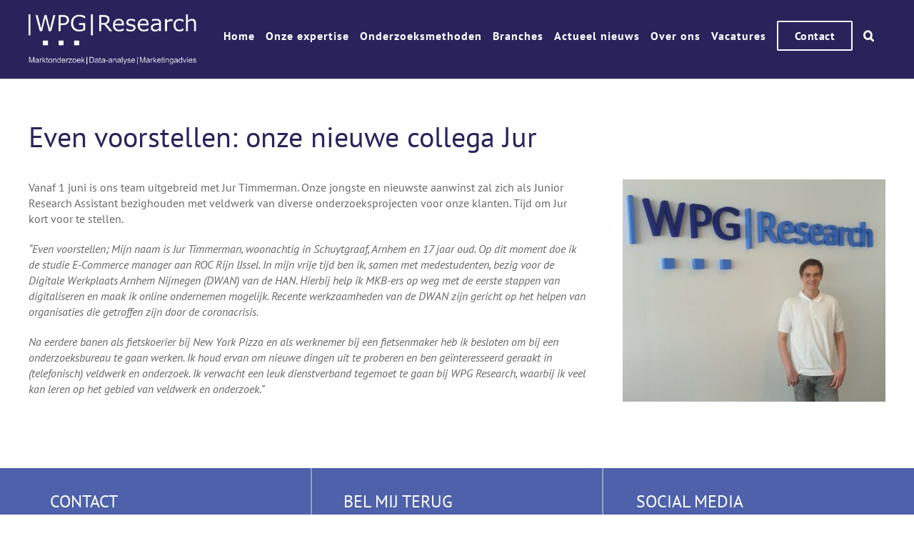

--- FILE ---
content_type: text/html; charset=UTF-8
request_url: https://www.wpgresearch.nl/2021/06/04/even-voorstellen-onze-nieuwe-collega-jur/
body_size: 11615
content:
<!DOCTYPE html><html class="avada-html-layout-wide avada-html-header-position-top avada-is-100-percent-template" lang="nl-NL" prefix="og: https://ogp.me/ns#"><head><meta http-equiv="X-UA-Compatible" content="IE=edge" /><meta http-equiv="Content-Type" content="text/html; charset=utf-8"/><meta name="viewport" content="width=device-width, initial-scale=1" /> <style type="text/css" media="all">img:is([sizes="auto" i],[sizes^="auto," i]){contain-intrinsic-size:3000px 1500px}</style><style type="text/css" media="all">img.wp-smiley,img.emoji{display:inline !important;border:0 !important;box-shadow:none !important;height:1em !important;width:1em !important;margin:0 .07em !important;vertical-align:-.1em !important;background:none !important;padding:0 !important}</style><link type="text/css" media="all" href="https://www.wpgresearch.nl/wp-content/cache/wpsol-minification/css/wpsol_34ff25e243d6b5b9fc1bcbbf4ad5c987.css" rel="stylesheet" /><link type="text/css" media="all" href="https://www.wpgresearch.nl/wp-content/cache/wpsol-minification/css/wpsol_8686b2aafe6048cd10f7bb842116a913.css" rel="stylesheet" /><link type="text/css" media="all" href="https://www.wpgresearch.nl/wp-content/cache/wpsol-minification/css/wpsol_0425d61bfc1be9e6271c8b67de4b3e51.css" rel="stylesheet" /><link type="text/css" media="all" href="https://www.wpgresearch.nl/wp-content/cache/wpsol-minification/css/wpsol_52f004594357c9394b09e64e3bc47a0e.css" rel="stylesheet" /><link type="text/css" media="all" href="https://www.wpgresearch.nl/wp-content/cache/wpsol-minification/css/wpsol_9f183c0b4eea0d9ee446ac2de0211e2d.css" rel="stylesheet" /><link type="text/css" media="all" href="https://www.wpgresearch.nl/wp-content/cache/wpsol-minification/css/wpsol_3bd64f298b5e006c7b9aa9d7c9ce80f0.css" rel="stylesheet" /><link type="text/css" media="all" href="https://www.wpgresearch.nl/wp-content/cache/wpsol-minification/css/wpsol_804dab74b95ff2452ab9274d9674d7e4.css" rel="stylesheet" /><link type="text/css" media="all" href="https://www.wpgresearch.nl/wp-content/cache/wpsol-minification/css/wpsol_9f697b9f3fec14fbdd4c2e296acacac4.css" rel="stylesheet" /><style type="text/css" media="all">#rs-demo-id {}</style><title>Even voorstellen: onze nieuwe collega Jur - WPG Research</title><meta name="description" content="Vanaf 1 juni is ons team uitgebreid met Jur Timmerman. Onze jongste en nieuwste aanwinst zal zich als Junior Research Assistant bezighouden met veldwerk van"/><meta name="robots" content="follow, index, max-snippet:-1, max-video-preview:-1, max-image-preview:large"/><link rel="canonical" href="https://www.wpgresearch.nl/2021/06/04/even-voorstellen-onze-nieuwe-collega-jur/" /><meta property="og:locale" content="nl_NL" /><meta property="og:type" content="article" /><meta property="og:title" content="Even voorstellen: onze nieuwe collega Jur - WPG Research" /><meta property="og:description" content="Vanaf 1 juni is ons team uitgebreid met Jur Timmerman. Onze jongste en nieuwste aanwinst zal zich als Junior Research Assistant bezighouden met veldwerk van" /><meta property="og:url" content="https://www.wpgresearch.nl/2021/06/04/even-voorstellen-onze-nieuwe-collega-jur/" /><meta property="og:site_name" content="WPG Research" /><meta property="article:section" content="Nieuwsberichten" /><meta property="og:image" content="https://www.wpgresearch.nl/wp-content/uploads/2021/06/Jur2-1024x864.jpg" /><meta property="og:image:secure_url" content="https://www.wpgresearch.nl/wp-content/uploads/2021/06/Jur2-1024x864.jpg" /><meta property="og:image:width" content="1024" /><meta property="og:image:height" content="864" /><meta property="og:image:alt" content="Even voorstellen: onze nieuwe collega Jur" /><meta property="og:image:type" content="image/jpeg" /><meta property="article:published_time" content="2021-06-04T14:01:18+02:00" /><meta name="twitter:card" content="summary_large_image" /><meta name="twitter:title" content="Even voorstellen: onze nieuwe collega Jur - WPG Research" /><meta name="twitter:description" content="Vanaf 1 juni is ons team uitgebreid met Jur Timmerman. Onze jongste en nieuwste aanwinst zal zich als Junior Research Assistant bezighouden met veldwerk van" /><meta name="twitter:image" content="https://www.wpgresearch.nl/wp-content/uploads/2021/06/Jur2-1024x864.jpg" /><meta name="twitter:label1" content="Geschreven door" /><meta name="twitter:data1" content="Frank Derksen" /><meta name="twitter:label2" content="Tijd om te lezen" /><meta name="twitter:data2" content="Minder dan een minuut" /> <script type="application/ld+json" class="rank-math-schema">{"@context":"https://schema.org","@graph":[{"@type":"Organization","@id":"https://www.wpgresearch.nl/#organization","name":"WPG Research","url":"https://www.wpgresearch.nl","logo":{"@type":"ImageObject","@id":"https://www.wpgresearch.nl/#logo","url":"https://www.wpgresearch.nl/wp-content/uploads/2025/02/Header-website-WGP-Research.jpg","contentUrl":"https://www.wpgresearch.nl/wp-content/uploads/2025/02/Header-website-WGP-Research.jpg","caption":"WPG Research","inLanguage":"nl-NL","width":"2000","height":"768"}},{"@type":"WebSite","@id":"https://www.wpgresearch.nl/#website","url":"https://www.wpgresearch.nl","name":"WPG Research","alternateName":"WPG","publisher":{"@id":"https://www.wpgresearch.nl/#organization"},"inLanguage":"nl-NL"},{"@type":"ImageObject","@id":"https://www.wpgresearch.nl/wp-content/uploads/2021/06/Jur2-scaled.jpg","url":"https://www.wpgresearch.nl/wp-content/uploads/2021/06/Jur2-scaled.jpg","width":"2560","height":"2161","inLanguage":"nl-NL"},{"@type":"WebPage","@id":"https://www.wpgresearch.nl/2021/06/04/even-voorstellen-onze-nieuwe-collega-jur/#webpage","url":"https://www.wpgresearch.nl/2021/06/04/even-voorstellen-onze-nieuwe-collega-jur/","name":"Even voorstellen: onze nieuwe collega Jur - WPG Research","datePublished":"2021-06-04T14:01:18+02:00","dateModified":"2021-06-04T14:01:18+02:00","isPartOf":{"@id":"https://www.wpgresearch.nl/#website"},"primaryImageOfPage":{"@id":"https://www.wpgresearch.nl/wp-content/uploads/2021/06/Jur2-scaled.jpg"},"inLanguage":"nl-NL"},{"@type":"Person","@id":"https://www.wpgresearch.nl/2021/06/04/even-voorstellen-onze-nieuwe-collega-jur/#author","name":"Frank Derksen","image":{"@type":"ImageObject","@id":"https://secure.gravatar.com/avatar/db3f2b0d1c10bb0b3aa850ba08faac8a?s=96&amp;d=mm&amp;r=g","url":"https://secure.gravatar.com/avatar/db3f2b0d1c10bb0b3aa850ba08faac8a?s=96&amp;d=mm&amp;r=g","caption":"Frank Derksen","inLanguage":"nl-NL"},"worksFor":{"@id":"https://www.wpgresearch.nl/#organization"}},{"@type":"BlogPosting","headline":"Even voorstellen: onze nieuwe collega Jur - WPG Research","datePublished":"2021-06-04T14:01:18+02:00","dateModified":"2021-06-04T14:01:18+02:00","author":{"@id":"https://www.wpgresearch.nl/2021/06/04/even-voorstellen-onze-nieuwe-collega-jur/#author","name":"Frank Derksen"},"publisher":{"@id":"https://www.wpgresearch.nl/#organization"},"description":"Vanaf 1 juni is ons team uitgebreid met Jur Timmerman. Onze jongste en nieuwste aanwinst zal zich als Junior Research Assistant bezighouden met veldwerk van","name":"Even voorstellen: onze nieuwe collega Jur - WPG Research","@id":"https://www.wpgresearch.nl/2021/06/04/even-voorstellen-onze-nieuwe-collega-jur/#richSnippet","isPartOf":{"@id":"https://www.wpgresearch.nl/2021/06/04/even-voorstellen-onze-nieuwe-collega-jur/#webpage"},"image":{"@id":"https://www.wpgresearch.nl/wp-content/uploads/2021/06/Jur2-scaled.jpg"},"inLanguage":"nl-NL","mainEntityOfPage":{"@id":"https://www.wpgresearch.nl/2021/06/04/even-voorstellen-onze-nieuwe-collega-jur/#webpage"}}]}</script> <link rel="shortcut icon" href="https://www.wpgresearch.nl/wp-content/uploads/2025/04/Schermafbeelding-2025-04-22-121218.png" type="image/x-icon" /> <script type="text/javascript">window._wpemojiSettings={"baseUrl":"https:\/\/s.w.org\/images\/core\/emoji\/15.0.3\/72x72\/","ext":".png","svgUrl":"https:\/\/s.w.org\/images\/core\/emoji\/15.0.3\/svg\/","svgExt":".svg","source":{"concatemoji":"https:\/\/www.wpgresearch.nl\/wp-includes\/js\/wp-emoji-release.min.js?ver=6.7.4"}};
/*! This file is auto-generated */
!function(i,n){var o,s,e;function c(e){try{var t={supportTests:e,timestamp:(new Date).valueOf()};sessionStorage.setItem(o,JSON.stringify(t))}catch(e){}}function p(e,t,n){e.clearRect(0,0,e.canvas.width,e.canvas.height),e.fillText(t,0,0);var t=new Uint32Array(e.getImageData(0,0,e.canvas.width,e.canvas.height).data),r=(e.clearRect(0,0,e.canvas.width,e.canvas.height),e.fillText(n,0,0),new Uint32Array(e.getImageData(0,0,e.canvas.width,e.canvas.height).data));return t.every(function(e,t){return e===r[t]})}function u(e,t,n){switch(t){case"flag":return n(e,"\ud83c\udff3\ufe0f\u200d\u26a7\ufe0f","\ud83c\udff3\ufe0f\u200b\u26a7\ufe0f")?!1:!n(e,"\ud83c\uddfa\ud83c\uddf3","\ud83c\uddfa\u200b\ud83c\uddf3")&&!n(e,"\ud83c\udff4\udb40\udc67\udb40\udc62\udb40\udc65\udb40\udc6e\udb40\udc67\udb40\udc7f","\ud83c\udff4\u200b\udb40\udc67\u200b\udb40\udc62\u200b\udb40\udc65\u200b\udb40\udc6e\u200b\udb40\udc67\u200b\udb40\udc7f");case"emoji":return!n(e,"\ud83d\udc26\u200d\u2b1b","\ud83d\udc26\u200b\u2b1b")}return!1}function f(e,t,n){var r="undefined"!=typeof WorkerGlobalScope&&self instanceof WorkerGlobalScope?new OffscreenCanvas(300,150):i.createElement("canvas"),a=r.getContext("2d",{willReadFrequently:!0}),o=(a.textBaseline="top",a.font="600 32px Arial",{});return e.forEach(function(e){o[e]=t(a,e,n)}),o}function t(e){var t=i.createElement("script");t.src=e,t.defer=!0,i.head.appendChild(t)}"undefined"!=typeof Promise&&(o="wpEmojiSettingsSupports",s=["flag","emoji"],n.supports={everything:!0,everythingExceptFlag:!0},e=new Promise(function(e){i.addEventListener("DOMContentLoaded",e,{once:!0})}),new Promise(function(t){var n=function(){try{var e=JSON.parse(sessionStorage.getItem(o));if("object"==typeof e&&"number"==typeof e.timestamp&&(new Date).valueOf()<e.timestamp+604800&&"object"==typeof e.supportTests)return e.supportTests}catch(e){}return null}();if(!n){if("undefined"!=typeof Worker&&"undefined"!=typeof OffscreenCanvas&&"undefined"!=typeof URL&&URL.createObjectURL&&"undefined"!=typeof Blob)try{var e="postMessage("+f.toString()+"("+[JSON.stringify(s),u.toString(),p.toString()].join(",")+"));",r=new Blob([e],{type:"text/javascript"}),a=new Worker(URL.createObjectURL(r),{name:"wpTestEmojiSupports"});return void(a.onmessage=function(e){c(n=e.data),a.terminate(),t(n)})}catch(e){}c(n=f(s,u,p))}t(n)}).then(function(e){for(var t in e)n.supports[t]=e[t],n.supports.everything=n.supports.everything&&n.supports[t],"flag"!==t&&(n.supports.everythingExceptFlag=n.supports.everythingExceptFlag&&n.supports[t]);n.supports.everythingExceptFlag=n.supports.everythingExceptFlag&&!n.supports.flag,n.DOMReady=!1,n.readyCallback=function(){n.DOMReady=!0}}).then(function(){return e}).then(function(){var e;n.supports.everything||(n.readyCallback(),(e=n.source||{}).concatemoji?t(e.concatemoji):e.wpemoji&&e.twemoji&&(t(e.twemoji),t(e.wpemoji)))}))}((window,document),window._wpemojiSettings);</script> <script type="text/javascript" src="https://www.wpgresearch.nl/wp-includes/js/jquery/jquery.min.js?ver=3.7.1" id="jquery-core-js"></script> <link rel="EditURI" type="application/rsd+xml" title="RSD" href="https://www.wpgresearch.nl/xmlrpc.php?rsd" /><meta name="generator" content="WordPress 6.7.4" /><link rel='shortlink' href='https://www.wpgresearch.nl/?p=3968' /><link rel="alternate" title="oEmbed (JSON)" type="application/json+oembed" href="https://www.wpgresearch.nl/wp-json/oembed/1.0/embed?url=https%3A%2F%2Fwww.wpgresearch.nl%2F2021%2F06%2F04%2Feven-voorstellen-onze-nieuwe-collega-jur%2F" /><link rel="alternate" title="oEmbed (XML)" type="text/xml+oembed" href="https://www.wpgresearch.nl/wp-json/oembed/1.0/embed?url=https%3A%2F%2Fwww.wpgresearch.nl%2F2021%2F06%2F04%2Feven-voorstellen-onze-nieuwe-collega-jur%2F&#038;format=xml" /><meta name="generator" content="Powered by Slider Revolution 6.7.31 - responsive, Mobile-Friendly Slider Plugin for WordPress with comfortable drag and drop interface." /> <script type="text/javascript">function setREVStartSize(e){window.RSIW=window.RSIW===undefined?window.innerWidth:window.RSIW;window.RSIH=window.RSIH===undefined?window.innerHeight:window.RSIH;try{var pw=document.getElementById(e.c).parentNode.offsetWidth,newh;pw=pw===0||isNaN(pw)||(e.l=="fullwidth"||e.layout=="fullwidth")?window.RSIW:pw;e.tabw=e.tabw===undefined?0:parseInt(e.tabw);e.thumbw=e.thumbw===undefined?0:parseInt(e.thumbw);e.tabh=e.tabh===undefined?0:parseInt(e.tabh);e.thumbh=e.thumbh===undefined?0:parseInt(e.thumbh);e.tabhide=e.tabhide===undefined?0:parseInt(e.tabhide);e.thumbhide=e.thumbhide===undefined?0:parseInt(e.thumbhide);e.mh=e.mh===undefined||e.mh==""||e.mh==="auto"?0:parseInt(e.mh,0);if(e.layout==="fullscreen"||e.l==="fullscreen")
newh=Math.max(e.mh,window.RSIH);else{e.gw=Array.isArray(e.gw)?e.gw:[e.gw];for(var i in e.rl)if(e.gw[i]===undefined||e.gw[i]===0)e.gw[i]=e.gw[i-1];e.gh=e.el===undefined||e.el===""||(Array.isArray(e.el)&&e.el.length==0)?e.gh:e.el;e.gh=Array.isArray(e.gh)?e.gh:[e.gh];for(var i in e.rl)if(e.gh[i]===undefined||e.gh[i]===0)e.gh[i]=e.gh[i-1];var nl=new Array(e.rl.length),ix=0,sl;e.tabw=e.tabhide>=pw?0:e.tabw;e.thumbw=e.thumbhide>=pw?0:e.thumbw;e.tabh=e.tabhide>=pw?0:e.tabh;e.thumbh=e.thumbhide>=pw?0:e.thumbh;for(var i in e.rl)nl[i]=e.rl[i]<window.RSIW?0:e.rl[i];sl=nl[0];for(var i in nl)if(sl>nl[i]&&nl[i]>0){sl=nl[i];ix=i;}
var m=pw>(e.gw[ix]+e.tabw+e.thumbw)?1:(pw-(e.tabw+e.thumbw))/(e.gw[ix]);newh=(e.gh[ix]*m)+(e.tabh+e.thumbh);}
var el=document.getElementById(e.c);if(el!==null&&el)el.style.height=newh+"px";el=document.getElementById(e.c+"_wrapper");if(el!==null&&el){el.style.height=newh+"px";el.style.display="block";}}catch(e){console.log("Failure at Presize of Slider:"+e)}};</script> <script type="text/javascript">var doc=document.documentElement;doc.setAttribute('data-useragent',navigator.userAgent);</script> <script type="text/javascript">var _gaq=_gaq||[];_gaq.push(['_setAccount','UA-23971150-1']);_gaq.push(['_trackPageview']);(function(){var ga=document.createElement('script');ga.type='text/javascript';ga.async=true;ga.src=('https:'==document.location.protocol?'https://ssl':'http://www')+'.google-analytics.com/ga.js';var s=document.getElementsByTagName('script')[0];s.parentNode.insertBefore(ga,s);})();</script> </head><body data-rsssl=1 class="post-template-default single single-post postid-3968 single-format-standard fusion-image-hovers fusion-pagination-sizing fusion-button_type-flat fusion-button_span-no fusion-button_gradient-linear avada-image-rollover-circle-no avada-image-rollover-no fusion-body ltr fusion-sticky-header no-tablet-sticky-header no-mobile-sticky-header no-mobile-slidingbar avada-has-rev-slider-styles fusion-disable-outline fusion-sub-menu-fade mobile-logo-pos-left layout-wide-mode avada-has-boxed-modal-shadow-none layout-scroll-offset-full avada-has-zero-margin-offset-top fusion-top-header menu-text-align-center mobile-menu-design-modern fusion-show-pagination-text fusion-header-layout-v1 avada-responsive avada-footer-fx-none avada-menu-highlight-style-bottombar fusion-search-form-clean fusion-main-menu-search-overlay fusion-avatar-circle avada-sticky-shrinkage avada-dropdown-styles avada-blog-layout-medium avada-blog-archive-layout-medium avada-header-shadow-no avada-menu-icon-position-left avada-has-megamenu-shadow avada-has-mainmenu-dropdown-divider avada-has-pagetitle-bg-full avada-has-main-nav-search-icon avada-has-breadcrumb-mobile-hidden avada-has-titlebar-hide avada-has-pagination-padding avada-flyout-menu-direction-fade avada-ec-views-v1" data-awb-post-id="3968"> <a class="skip-link screen-reader-text" href="#content">Ga naar inhoud</a><div id="boxed-wrapper"><div id="wrapper" class="fusion-wrapper"><div id="home" style="position:relative;top:-1px;"></div><header class="fusion-header-wrapper"><div class="fusion-header-v1 fusion-logo-alignment fusion-logo-left fusion-sticky-menu- fusion-sticky-logo-1 fusion-mobile-logo-  fusion-mobile-menu-design-modern"><div class="fusion-header-sticky-height"></div><div class="fusion-header"><div class="fusion-row"><div class="fusion-logo" data-margin-top="20px" data-margin-bottom="20px" data-margin-left="0px" data-margin-right="0px"> <a class="fusion-logo-link"  href="https://www.wpgresearch.nl/" > <img src="https://www.wpgresearch.nl/wp-content/uploads/2025/02/WPG-Research-Logo-2025.png" srcset="https://www.wpgresearch.nl/wp-content/uploads/2025/02/WPG-Research-Logo-2025.png 1x" width="1435" height="427" alt="WPG Research Logo" data-retina_logo_url="" class="fusion-standard-logo" /> <img src="https://www.wpgresearch.nl/wp-content/uploads/2025/06/Logo_WPG-Research_wit_rgb.png" srcset="https://www.wpgresearch.nl/wp-content/uploads/2025/06/Logo_WPG-Research_wit_rgb.png 1x" width="1200" height="230" alt="WPG Research Logo" data-retina_logo_url="" class="fusion-sticky-logo" /> </a></div><nav class="fusion-main-menu" aria-label="Main Menu"><div class="fusion-overlay-search"><form role="search" class="searchform fusion-search-form  fusion-search-form-clean" method="get" action="https://www.wpgresearch.nl/"><div class="fusion-search-form-content"><div class="fusion-search-field search-field"> <label><span class="screen-reader-text">Zoeken naar:</span> <input type="search" value="" name="s" class="s" placeholder="Zoeken..." required aria-required="true" aria-label="Zoeken..."/> </label></div><div class="fusion-search-button search-button"> <input type="submit" class="fusion-search-submit searchsubmit" aria-label="Zoeken" value="&#xf002;" /></div></div></form><div class="fusion-search-spacer"></div><a href="#" role="button" aria-label="Close Search" class="fusion-close-search"></a></div><ul id="menu-head-menu" class="fusion-menu"><li  id="menu-item-3866"  class="menu-item menu-item-type-post_type menu-item-object-page menu-item-home menu-item-3866"  data-item-id="3866"><a  href="https://www.wpgresearch.nl/" class="fusion-bottombar-highlight"><span class="menu-text">Home</span></a></li><li  id="menu-item-3318"  class="menu-item menu-item-type-post_type menu-item-object-page menu-item-has-children menu-item-3318 fusion-dropdown-menu"  data-item-id="3318"><a  href="https://www.wpgresearch.nl/onze-expertise/" class="fusion-bottombar-highlight"><span class="menu-text">Onze expertise</span></a><ul class="sub-menu"><li  id="menu-item-3864"  class="menu-item menu-item-type-post_type menu-item-object-page menu-item-3864 fusion-dropdown-submenu" ><a  href="https://www.wpgresearch.nl/onze-expertise/marktonderzoek/" class="fusion-bottombar-highlight"><span>Marktonderzoek</span></a></li><li  id="menu-item-3407"  class="menu-item menu-item-type-post_type menu-item-object-page menu-item-3407 fusion-dropdown-submenu" ><a  href="https://www.wpgresearch.nl/data-analyse/" class="fusion-bottombar-highlight"><span>Data-analyse</span></a></li><li  id="menu-item-3894"  class="menu-item menu-item-type-post_type menu-item-object-page menu-item-3894 fusion-dropdown-submenu" ><a  href="https://www.wpgresearch.nl/onze-expertise/marketingadvies/" class="fusion-bottombar-highlight"><span>Marketingadvies</span></a></li></ul></li><li  id="menu-item-5593"  class="menu-item menu-item-type-post_type menu-item-object-page menu-item-has-children menu-item-5593 fusion-dropdown-menu"  data-item-id="5593"><a  href="https://www.wpgresearch.nl/onderzoeksmethoden/" class="fusion-bottombar-highlight"><span class="menu-text">Onderzoeksmethoden</span></a><ul class="sub-menu"><li  id="menu-item-5310"  class="menu-item menu-item-type-post_type menu-item-object-page menu-item-5310 fusion-dropdown-submenu" ><a  href="https://www.wpgresearch.nl/onze-expertise/marktonderzoek/kwalitatief-marktonderzoek/" class="fusion-bottombar-highlight"><span>Kwalitatief onderzoek</span></a></li><li  id="menu-item-5311"  class="menu-item menu-item-type-post_type menu-item-object-page menu-item-5311 fusion-dropdown-submenu" ><a  href="https://www.wpgresearch.nl/onze-expertise/marktonderzoek/kwantitatief/" class="fusion-bottombar-highlight"><span>Kwantitatief onderzoek</span></a></li><li  id="menu-item-5412"  class="menu-item menu-item-type-custom menu-item-object-custom menu-item-5412 fusion-dropdown-submenu" ><a  target="_blank" rel="noopener noreferrer" href="https://www.enketo.nl/" class="fusion-bottombar-highlight"><span>Veldwerk</span></a></li></ul></li><li  id="menu-item-3701"  class="menu-item menu-item-type-post_type menu-item-object-page menu-item-has-children menu-item-3701 fusion-dropdown-menu"  data-item-id="3701"><a  href="https://www.wpgresearch.nl/onze-branches/" class="fusion-bottombar-highlight"><span class="menu-text">Branches</span></a><ul class="sub-menu"><li  id="menu-item-5482"  class="menu-item menu-item-type-post_type menu-item-object-page menu-item-5482 fusion-dropdown-submenu" ><a  href="https://www.wpgresearch.nl/branche-energie/" class="fusion-bottombar-highlight"><span>Energie</span></a></li><li  id="menu-item-5481"  class="menu-item menu-item-type-post_type menu-item-object-page menu-item-5481 fusion-dropdown-submenu" ><a  href="https://www.wpgresearch.nl/branche-fmcg/" class="fusion-bottombar-highlight"><span>FMCG</span></a></li><li  id="menu-item-5487"  class="menu-item menu-item-type-post_type menu-item-object-page menu-item-5487 fusion-dropdown-submenu" ><a  href="https://www.wpgresearch.nl/branche-leisure/" class="fusion-bottombar-highlight"><span>Leisure</span></a></li><li  id="menu-item-5508"  class="menu-item menu-item-type-post_type menu-item-object-page menu-item-5508 fusion-dropdown-submenu" ><a  href="https://www.wpgresearch.nl/branche-media/" class="fusion-bottombar-highlight"><span>Media</span></a></li><li  id="menu-item-5674"  class="menu-item menu-item-type-post_type menu-item-object-page menu-item-5674 fusion-dropdown-submenu" ><a  href="https://www.wpgresearch.nl/branche-onderwijs/" class="fusion-bottombar-highlight"><span>Onderwijs</span></a></li><li  id="menu-item-5486"  class="menu-item menu-item-type-post_type menu-item-object-page menu-item-5486 fusion-dropdown-submenu" ><a  href="https://www.wpgresearch.nl/branche-overheid/" class="fusion-bottombar-highlight"><span>Overheid</span></a></li><li  id="menu-item-5485"  class="menu-item menu-item-type-post_type menu-item-object-page menu-item-5485 fusion-dropdown-submenu" ><a  href="https://www.wpgresearch.nl/branche-publieke-mobiliteit/" class="fusion-bottombar-highlight"><span>Publieke mobiliteit</span></a></li><li  id="menu-item-5484"  class="menu-item menu-item-type-post_type menu-item-object-page menu-item-5484 fusion-dropdown-submenu" ><a  href="https://www.wpgresearch.nl/branche-retail/" class="fusion-bottombar-highlight"><span>Retail</span></a></li><li  id="menu-item-5483"  class="menu-item menu-item-type-post_type menu-item-object-page menu-item-5483 fusion-dropdown-submenu" ><a  href="https://www.wpgresearch.nl/branche-zakelijkedienstverlening/" class="fusion-bottombar-highlight"><span>Zakelijke dienstverlening</span></a></li></ul></li><li  id="menu-item-3905"  class="menu-item menu-item-type-post_type menu-item-object-page menu-item-3905"  data-item-id="3905"><a  href="https://www.wpgresearch.nl/actueel-nieuws/" class="fusion-bottombar-highlight"><span class="menu-text">Actueel nieuws</span></a></li><li  id="menu-item-1156"  class="menu-item menu-item-type-post_type menu-item-object-page menu-item-has-children menu-item-1156 fusion-dropdown-menu"  data-item-id="1156"><a  href="https://www.wpgresearch.nl/over-ons/" class="fusion-bottombar-highlight"><span class="menu-text">Over ons</span></a><ul class="sub-menu"><li  id="menu-item-5253"  class="menu-item menu-item-type-post_type menu-item-object-page menu-item-5253 fusion-dropdown-submenu" ><a  href="https://www.wpgresearch.nl/ons-team/" class="fusion-bottombar-highlight"><span>Ons team</span></a></li><li  id="menu-item-5841"  class="menu-item menu-item-type-post_type menu-item-object-page menu-item-5841 fusion-dropdown-submenu" ><a  href="https://www.wpgresearch.nl/we-research-group/" class="fusion-bottombar-highlight"><span>WE Research Group</span></a></li><li  id="menu-item-5258"  class="menu-item menu-item-type-post_type menu-item-object-page menu-item-5258 fusion-dropdown-submenu" ><a  href="https://www.wpgresearch.nl/certificering-lidmaatschappen/" class="fusion-bottombar-highlight"><span>Certificering &#038; lidmaatschappen</span></a></li><li  id="menu-item-5293"  class="menu-item menu-item-type-post_type menu-item-object-page menu-item-5293 fusion-dropdown-submenu" ><a  href="https://www.wpgresearch.nl/duurzaamheid/" class="fusion-bottombar-highlight"><span>Duurzaamheid</span></a></li><li  id="menu-item-5259"  class="menu-item menu-item-type-post_type menu-item-object-page menu-item-5259 fusion-dropdown-submenu" ><a  href="https://www.wpgresearch.nl/sponsoring-en-partnerships/" class="fusion-bottombar-highlight"><span>Sponsoring &#038; Partnerships</span></a></li></ul></li><li  id="menu-item-3865"  class="menu-item menu-item-type-post_type menu-item-object-page menu-item-3865"  data-item-id="3865"><a  href="https://www.wpgresearch.nl/vacatures/" class="fusion-bottombar-highlight"><span class="menu-text">Vacatures</span></a></li><li  id="menu-item-22"  class="menu-item menu-item-type-post_type menu-item-object-page menu-item-22 fusion-menu-item-button"  data-item-id="22"><a  href="https://www.wpgresearch.nl/contact/" class="fusion-bottombar-highlight"><span class="menu-text fusion-button button-default button-medium">Contact</span></a></li><li class="fusion-custom-menu-item fusion-main-menu-search fusion-search-overlay"><a class="fusion-main-menu-icon" href="#" aria-label="Zoeken" data-title="Zoeken" title="Zoeken" role="button" aria-expanded="false"></a></li></ul></nav><div class="fusion-mobile-navigation"><ul id="menu-head-menu-1" class="fusion-mobile-menu"><li   class="menu-item menu-item-type-post_type menu-item-object-page menu-item-home menu-item-3866"  data-item-id="3866"><a  href="https://www.wpgresearch.nl/" class="fusion-bottombar-highlight"><span class="menu-text">Home</span></a></li><li   class="menu-item menu-item-type-post_type menu-item-object-page menu-item-has-children menu-item-3318 fusion-dropdown-menu"  data-item-id="3318"><a  href="https://www.wpgresearch.nl/onze-expertise/" class="fusion-bottombar-highlight"><span class="menu-text">Onze expertise</span></a><ul class="sub-menu"><li   class="menu-item menu-item-type-post_type menu-item-object-page menu-item-3864 fusion-dropdown-submenu" ><a  href="https://www.wpgresearch.nl/onze-expertise/marktonderzoek/" class="fusion-bottombar-highlight"><span>Marktonderzoek</span></a></li><li   class="menu-item menu-item-type-post_type menu-item-object-page menu-item-3407 fusion-dropdown-submenu" ><a  href="https://www.wpgresearch.nl/data-analyse/" class="fusion-bottombar-highlight"><span>Data-analyse</span></a></li><li   class="menu-item menu-item-type-post_type menu-item-object-page menu-item-3894 fusion-dropdown-submenu" ><a  href="https://www.wpgresearch.nl/onze-expertise/marketingadvies/" class="fusion-bottombar-highlight"><span>Marketingadvies</span></a></li></ul></li><li   class="menu-item menu-item-type-post_type menu-item-object-page menu-item-has-children menu-item-5593 fusion-dropdown-menu"  data-item-id="5593"><a  href="https://www.wpgresearch.nl/onderzoeksmethoden/" class="fusion-bottombar-highlight"><span class="menu-text">Onderzoeksmethoden</span></a><ul class="sub-menu"><li   class="menu-item menu-item-type-post_type menu-item-object-page menu-item-5310 fusion-dropdown-submenu" ><a  href="https://www.wpgresearch.nl/onze-expertise/marktonderzoek/kwalitatief-marktonderzoek/" class="fusion-bottombar-highlight"><span>Kwalitatief onderzoek</span></a></li><li   class="menu-item menu-item-type-post_type menu-item-object-page menu-item-5311 fusion-dropdown-submenu" ><a  href="https://www.wpgresearch.nl/onze-expertise/marktonderzoek/kwantitatief/" class="fusion-bottombar-highlight"><span>Kwantitatief onderzoek</span></a></li><li   class="menu-item menu-item-type-custom menu-item-object-custom menu-item-5412 fusion-dropdown-submenu" ><a  target="_blank" rel="noopener noreferrer" href="https://www.enketo.nl/" class="fusion-bottombar-highlight"><span>Veldwerk</span></a></li></ul></li><li   class="menu-item menu-item-type-post_type menu-item-object-page menu-item-has-children menu-item-3701 fusion-dropdown-menu"  data-item-id="3701"><a  href="https://www.wpgresearch.nl/onze-branches/" class="fusion-bottombar-highlight"><span class="menu-text">Branches</span></a><ul class="sub-menu"><li   class="menu-item menu-item-type-post_type menu-item-object-page menu-item-5482 fusion-dropdown-submenu" ><a  href="https://www.wpgresearch.nl/branche-energie/" class="fusion-bottombar-highlight"><span>Energie</span></a></li><li   class="menu-item menu-item-type-post_type menu-item-object-page menu-item-5481 fusion-dropdown-submenu" ><a  href="https://www.wpgresearch.nl/branche-fmcg/" class="fusion-bottombar-highlight"><span>FMCG</span></a></li><li   class="menu-item menu-item-type-post_type menu-item-object-page menu-item-5487 fusion-dropdown-submenu" ><a  href="https://www.wpgresearch.nl/branche-leisure/" class="fusion-bottombar-highlight"><span>Leisure</span></a></li><li   class="menu-item menu-item-type-post_type menu-item-object-page menu-item-5508 fusion-dropdown-submenu" ><a  href="https://www.wpgresearch.nl/branche-media/" class="fusion-bottombar-highlight"><span>Media</span></a></li><li   class="menu-item menu-item-type-post_type menu-item-object-page menu-item-5674 fusion-dropdown-submenu" ><a  href="https://www.wpgresearch.nl/branche-onderwijs/" class="fusion-bottombar-highlight"><span>Onderwijs</span></a></li><li   class="menu-item menu-item-type-post_type menu-item-object-page menu-item-5486 fusion-dropdown-submenu" ><a  href="https://www.wpgresearch.nl/branche-overheid/" class="fusion-bottombar-highlight"><span>Overheid</span></a></li><li   class="menu-item menu-item-type-post_type menu-item-object-page menu-item-5485 fusion-dropdown-submenu" ><a  href="https://www.wpgresearch.nl/branche-publieke-mobiliteit/" class="fusion-bottombar-highlight"><span>Publieke mobiliteit</span></a></li><li   class="menu-item menu-item-type-post_type menu-item-object-page menu-item-5484 fusion-dropdown-submenu" ><a  href="https://www.wpgresearch.nl/branche-retail/" class="fusion-bottombar-highlight"><span>Retail</span></a></li><li   class="menu-item menu-item-type-post_type menu-item-object-page menu-item-5483 fusion-dropdown-submenu" ><a  href="https://www.wpgresearch.nl/branche-zakelijkedienstverlening/" class="fusion-bottombar-highlight"><span>Zakelijke dienstverlening</span></a></li></ul></li><li   class="menu-item menu-item-type-post_type menu-item-object-page menu-item-3905"  data-item-id="3905"><a  href="https://www.wpgresearch.nl/actueel-nieuws/" class="fusion-bottombar-highlight"><span class="menu-text">Actueel nieuws</span></a></li><li   class="menu-item menu-item-type-post_type menu-item-object-page menu-item-has-children menu-item-1156 fusion-dropdown-menu"  data-item-id="1156"><a  href="https://www.wpgresearch.nl/over-ons/" class="fusion-bottombar-highlight"><span class="menu-text">Over ons</span></a><ul class="sub-menu"><li   class="menu-item menu-item-type-post_type menu-item-object-page menu-item-5253 fusion-dropdown-submenu" ><a  href="https://www.wpgresearch.nl/ons-team/" class="fusion-bottombar-highlight"><span>Ons team</span></a></li><li   class="menu-item menu-item-type-post_type menu-item-object-page menu-item-5841 fusion-dropdown-submenu" ><a  href="https://www.wpgresearch.nl/we-research-group/" class="fusion-bottombar-highlight"><span>WE Research Group</span></a></li><li   class="menu-item menu-item-type-post_type menu-item-object-page menu-item-5258 fusion-dropdown-submenu" ><a  href="https://www.wpgresearch.nl/certificering-lidmaatschappen/" class="fusion-bottombar-highlight"><span>Certificering &#038; lidmaatschappen</span></a></li><li   class="menu-item menu-item-type-post_type menu-item-object-page menu-item-5293 fusion-dropdown-submenu" ><a  href="https://www.wpgresearch.nl/duurzaamheid/" class="fusion-bottombar-highlight"><span>Duurzaamheid</span></a></li><li   class="menu-item menu-item-type-post_type menu-item-object-page menu-item-5259 fusion-dropdown-submenu" ><a  href="https://www.wpgresearch.nl/sponsoring-en-partnerships/" class="fusion-bottombar-highlight"><span>Sponsoring &#038; Partnerships</span></a></li></ul></li><li   class="menu-item menu-item-type-post_type menu-item-object-page menu-item-3865"  data-item-id="3865"><a  href="https://www.wpgresearch.nl/vacatures/" class="fusion-bottombar-highlight"><span class="menu-text">Vacatures</span></a></li><li   class="menu-item menu-item-type-post_type menu-item-object-page menu-item-22 fusion-menu-item-button"  data-item-id="22"><a  href="https://www.wpgresearch.nl/contact/" class="fusion-bottombar-highlight"><span class="menu-text fusion-button button-default button-medium">Contact</span></a></li></ul></div><div class="fusion-mobile-menu-icons"> <a href="#" class="fusion-icon awb-icon-bars" aria-label="Toggle mobile menu" aria-expanded="false"></a></div><nav class="fusion-mobile-nav-holder fusion-mobile-menu-text-align-left" aria-label="Main Menu Mobile"></nav></div></div></div><div class="fusion-clearfix"></div></header><div id="sliders-container" class="fusion-slider-visibility"></div><main id="main" class="clearfix width-100"><div class="fusion-row" style="max-width:100%;"><section id="content" style="width: 100%;"><div id="post-3968" class="post-3968 post type-post status-publish format-standard has-post-thumbnail hentry category-nieuwsberichten"><div class="post-content"><div class="fusion-fullwidth fullwidth-box fusion-builder-row-1 fusion-flex-container has-pattern-background has-mask-background nonhundred-percent-fullwidth non-hundred-percent-height-scrolling" style="--awb-border-radius-top-left:0px;--awb-border-radius-top-right:0px;--awb-border-radius-bottom-right:0px;--awb-border-radius-bottom-left:0px;--awb-padding-top:60px;--awb-padding-bottom:60px;--awb-flex-wrap:wrap;" ><div class="fusion-builder-row fusion-row fusion-flex-align-items-flex-start fusion-flex-content-wrap" style="max-width:1248px;margin-left: calc(-4% / 2 );margin-right: calc(-4% / 2 );"><div class="fusion-layout-column fusion_builder_column fusion-builder-column-0 fusion_builder_column_1_1 1_1 fusion-flex-column" style="--awb-bg-size:cover;--awb-width-large:100%;--awb-margin-top-large:0px;--awb-spacing-right-large:1.92%;--awb-margin-bottom-large:20px;--awb-spacing-left-large:1.92%;--awb-width-medium:100%;--awb-order-medium:0;--awb-spacing-right-medium:1.92%;--awb-spacing-left-medium:1.92%;--awb-width-small:100%;--awb-order-small:0;--awb-spacing-right-small:1.92%;--awb-spacing-left-small:1.92%;"><div class="fusion-column-wrapper fusion-column-has-shadow fusion-flex-justify-content-flex-start fusion-content-layout-column"><div class="fusion-title title fusion-title-1 fusion-sep-none fusion-title-text fusion-title-size-one" style="--awb-margin-bottom:20px;"><h1 class="fusion-title-heading title-heading-left" style="margin:0;">Even voorstellen: onze nieuwe collega Jur</h1></div></div></div><div class="fusion-layout-column fusion_builder_column fusion-builder-column-1 fusion_builder_column_2_3 2_3 fusion-flex-column" style="--awb-bg-size:cover;--awb-width-large:66.666666666667%;--awb-margin-top-large:0px;--awb-spacing-right-large:2.88%;--awb-margin-bottom-large:20px;--awb-spacing-left-large:2.88%;--awb-width-medium:100%;--awb-order-medium:0;--awb-spacing-right-medium:1.92%;--awb-spacing-left-medium:1.92%;--awb-width-small:100%;--awb-order-small:0;--awb-spacing-right-small:1.92%;--awb-spacing-left-small:1.92%;"><div class="fusion-column-wrapper fusion-column-has-shadow fusion-flex-justify-content-flex-start fusion-content-layout-column"><div class="fusion-content-tb fusion-content-tb-1 post-content-block" style="--awb-text-color:#676767;--awb-text-transform:none;"><p>Vanaf 1 juni is ons team uitgebreid met Jur Timmerman. Onze jongste en nieuwste aanwinst zal zich als Junior Research Assistant bezighouden met veldwerk van diverse onderzoeksprojecten voor onze klanten. Tijd om Jur kort voor te stellen.</p><p><em>“Even voorstellen; Mijn naam is Jur Timmerman, woonachtig in Schuytgraaf, Arnhem en 17 jaar oud. Op dit moment doe ik de studie E-Commerce manager aan ROC Rijn IJssel. </em><em>In mijn vrije tijd ben ik, samen met medestudenten, bezig voor de Digitale Werkplaats Arnhem Nijmegen (DWAN) van de HAN. Hierbij help ik MKB-ers op weg met de eerste stappen van digitaliseren en maak ik online ondernemen mogelijk. Recente werkzaamheden van de DWAN zijn gericht op het helpen van organisaties die getroffen zijn door de coronacrisis.</em></p><p><em>Na eerdere banen als fietskoerier bij New York Pizza en als werknemer bij een fietsenmaker heb ik besloten om bij een onderzoeksbureau te gaan werken. Ik houd ervan om nieuwe dingen uit te proberen en ben geïnteresseerd geraakt in (telefonisch) veldwerk en onderzoek. </em><em>Ik verwacht een leuk dienstverband tegemoet te gaan bij WPG Research, waarbij ik veel kan leren op het gebied van veldwerk en onderzoek.”</em></p></div></div></div><div class="fusion-layout-column fusion_builder_column fusion-builder-column-2 fusion_builder_column_1_3 1_3 fusion-flex-column" style="--awb-bg-size:cover;--awb-width-large:33.333333333333%;--awb-margin-top-large:0px;--awb-spacing-right-large:5.76%;--awb-margin-bottom-large:20px;--awb-spacing-left-large:5.76%;--awb-width-medium:100%;--awb-order-medium:0;--awb-spacing-right-medium:1.92%;--awb-spacing-left-medium:1.92%;--awb-width-small:100%;--awb-order-small:0;--awb-spacing-right-small:1.92%;--awb-spacing-left-small:1.92%;"><div class="fusion-column-wrapper fusion-column-has-shadow fusion-flex-justify-content-flex-start fusion-content-layout-column"><div class="fusion-image-element " style="--awb-caption-title-font-family:var(--h2_typography-font-family);--awb-caption-title-font-weight:var(--h2_typography-font-weight);--awb-caption-title-font-style:var(--h2_typography-font-style);--awb-caption-title-size:var(--h2_typography-font-size);--awb-caption-title-transform:var(--h2_typography-text-transform);--awb-caption-title-line-height:var(--h2_typography-line-height);--awb-caption-title-letter-spacing:var(--h2_typography-letter-spacing);"><span class=" fusion-imageframe imageframe-none imageframe-1 hover-type-none"><a href="https://www.wpgresearch.nl/wp-content/uploads/2021/06/Jur2-scaled.jpg" class="fusion-lightbox" data-rel="iLightbox[65ca0a38d4a97cbf911]" data-title="Jur2" title="Jur2"><img fetchpriority="high" decoding="async" width="2560" height="2161" src="https://www.wpgresearch.nl/wp-content/uploads/2021/06/Jur2-scaled.jpg" data-orig-src="https://www.wpgresearch.nl/wp-content/uploads/2021/06/Jur2-scaled.jpg" alt class="lazyload img-responsive wp-image-3970" srcset="data:image/svg+xml,%3Csvg%20xmlns%3D%27http%3A%2F%2Fwww.w3.org%2F2000%2Fsvg%27%20width%3D%272560%27%20height%3D%272161%27%20viewBox%3D%270%200%202560%202161%27%3E%3Crect%20width%3D%272560%27%20height%3D%272161%27%20fill-opacity%3D%220%22%2F%3E%3C%2Fsvg%3E" data-srcset="https://www.wpgresearch.nl/wp-content/uploads/2021/06/Jur2-200x169.jpg 200w, https://www.wpgresearch.nl/wp-content/uploads/2021/06/Jur2-400x338.jpg 400w, https://www.wpgresearch.nl/wp-content/uploads/2021/06/Jur2-600x506.jpg 600w, https://www.wpgresearch.nl/wp-content/uploads/2021/06/Jur2-800x675.jpg 800w, https://www.wpgresearch.nl/wp-content/uploads/2021/06/Jur2-1200x1013.jpg 1200w, https://www.wpgresearch.nl/wp-content/uploads/2021/06/Jur2-scaled.jpg 2560w" data-sizes="auto" data-orig-sizes="(max-width: 1024px) 100vw, (max-width: 640px) 100vw, 400px" /></a></span></div></div></div></div></div></div></div></section></div></main><div class="fusion-footer"><footer class="fusion-footer-widget-area fusion-widget-area"><div class="fusion-row"><div class="fusion-columns fusion-columns-3 fusion-widget-area"><div class="fusion-column col-lg-4 col-md-4 col-sm-4"><section id="text-2" class="fusion-footer-widget-column widget widget_text" style="border-style: solid;border-color:transparent;border-width:0px;"><h4 class="widget-title">Contact</h4><div class="textwidget"><div class="footer-contact-left">Kantooradres:</div><div class="footer-contact-right">Chr. de Wetstraat 4B</div><div class="footer-contact-right1">6861 DL Oosterbeek</div><div class="footer-contact-left1">Telefoonnummer:</div><div class="footer-contact-right">026 - 785 48 15</div><div class="footer-contact-left1">E-mailadres:</div><div class="footer-contact-right">info@wpgresearch.nl</div><div class="footer-contact-left1">KvK:</div><div class="footer-contact-right">52796744</div><div class="footer-contact-left1">Website:</div><div class="footer-contact-right">www.wpgresearch.nl</div></div><div style="clear:both;"></div></section></div><div class="fusion-column col-lg-4 col-md-4 col-sm-4"><section id="text-3" class="fusion-footer-widget-column widget widget_text" style="border-style: solid;border-color:transparent;border-width:0px;"><h4 class="widget-title">Bel mij terug</h4><div class="textwidget">Laat uw telefoonnummer achter en wij bellen u zo spoedig mogelijk terug.</div><div style="clear:both;"></div></section><section id="form-widget-2" class="fusion-footer-widget-column widget form" style="border-style: solid;border-color:transparent;border-width:0px;"><div class="fusion-form fusion-form-builder fusion-form-form-wrapper fusion-form-5125" style="--awb-tooltip-text-color:#ffffff;--awb-tooltip-background-color:#333333;" data-form-id="5125" data-config="{&quot;form_id&quot;:&quot;5125&quot;,&quot;form_post_id&quot;:&quot;5125&quot;,&quot;post_id&quot;:3968,&quot;form_type&quot;:&quot;ajax&quot;,&quot;confirmation_type&quot;:&quot;message&quot;,&quot;redirect_url&quot;:&quot;&quot;,&quot;field_labels&quot;:{&quot;telefoonnummer&quot;:&quot;&quot;,&quot;onderwerp&quot;:&quot;&quot;},&quot;field_logics&quot;:{&quot;telefoonnummer&quot;:&quot;&quot;,&quot;onderwerp&quot;:&quot;&quot;,&quot;notice_1&quot;:&quot;&quot;},&quot;field_types&quot;:{&quot;telefoonnummer&quot;:&quot;phone_number&quot;,&quot;onderwerp&quot;:&quot;text&quot;,&quot;notice_1&quot;:&quot;notice&quot;,&quot;submit_1&quot;:&quot;submit&quot;},&quot;nonce_method&quot;:&quot;ajax&quot;}"><form action="https://www.wpgresearch.nl/2021/06/04/even-voorstellen-onze-nieuwe-collega-jur/" method="post" class="fusion-form fusion-form-5125"><div class="fusion-fullwidth fullwidth-box fusion-builder-row-2 fusion-flex-container has-pattern-background has-mask-background nonhundred-percent-fullwidth non-hundred-percent-height-scrolling" style="--awb-border-radius-top-left:0px;--awb-border-radius-top-right:0px;--awb-border-radius-bottom-right:0px;--awb-border-radius-bottom-left:0px;--awb-flex-wrap:wrap;" ><div class="fusion-builder-row fusion-row fusion-flex-align-items-flex-start fusion-flex-content-wrap" style="max-width:1248px;margin-left: calc(-4% / 2 );margin-right: calc(-4% / 2 );"><div class="fusion-layout-column fusion_builder_column fusion-builder-column-3 fusion_builder_column_1_1 1_1 fusion-flex-column" style="--awb-bg-size:cover;--awb-width-large:100%;--awb-margin-top-large:0px;--awb-spacing-right-large:1.92%;--awb-margin-bottom-large:0px;--awb-spacing-left-large:1.92%;--awb-width-medium:100%;--awb-order-medium:0;--awb-spacing-right-medium:1.92%;--awb-spacing-left-medium:1.92%;--awb-width-small:100%;--awb-order-small:0;--awb-spacing-right-small:1.92%;--awb-spacing-left-small:1.92%;" data-scroll-devices="small-visibility,medium-visibility,large-visibility"><div class="fusion-column-wrapper fusion-column-has-shadow fusion-flex-justify-content-flex-start fusion-content-layout-column"><div class="fusion-form-field fusion-form-phone-number-field fusion-form-label-above" style="" data-form-id="5125"><div class="fusion-form-input-with-icon"><i class="awb-form-icon fa-phone-square-alt fas"></i><input type="tel" name="telefoonnummer" id="telefoonnummer" value=""  class="fusion-form-input" required="true" aria-required="true" placeholder="Telefoonnummer... *" data-holds-private-data="false"/></div></div><div class="fusion-form-field fusion-form-text-field fusion-form-label-above" style="" data-form-id="5125"><input type="text" name="onderwerp" id="onderwerp" value=""  class="fusion-form-input" placeholder="Onderwerp... " data-holds-private-data="false" minlength="0"/></div><div class="form-submission-notices data-notice_1" id="fusion-notices-1"><div class="fusion-alert alert success alert-success fusion-alert-center fusion-form-response fusion-form-response-success awb-alert-native-link-color alert-dismissable awb-alert-close-boxed" role="alert"><div class="fusion-alert-content-wrapper"><span class="alert-icon"><i class="awb-icon-check-circle" aria-hidden="true"></i></span><span class="fusion-alert-content">Bedankt voor het verzoek, het is verzonden.</span></div><button type="button" class="close toggle-alert" data-dismiss="alert" aria-label="Sluiten">&times;</button></div><div class="fusion-alert alert error alert-danger fusion-alert-center fusion-form-response fusion-form-response-error awb-alert-native-link-color alert-dismissable awb-alert-close-boxed" role="alert"><div class="fusion-alert-content-wrapper"><span class="alert-icon"><i class="awb-icon-exclamation-triangle" aria-hidden="true"></i></span><span class="fusion-alert-content">Er ging iets mis bij het verzenden van het verzoek, probeer het nogmaals.</span></div><button type="button" class="close toggle-alert" data-dismiss="alert" aria-label="Sluiten">&times;</button></div></div><div class="fusion-form-field fusion-form-submit-field fusion-form-label-above" style="" data-form-id="5125"><div ><button type="submit" class="fusion-button button-flat fusion-button-default-size button-custom fusion-button-default button-1 fusion-button-default-span  form-form-submit button-default" style="--button_accent_color:var(--awb-color8);--button_border_color:var(--awb-color8);--button_accent_hover_color:var(--awb-color1);--button_border_hover_color:var(--awb-color8);--button_border_width-top:2px;--button_border_width-right:2px;--button_border_width-bottom:2px;--button_border_width-left:2px;--button_gradient_top_color:transparent;--button_gradient_bottom_color:transparent;--button_gradient_top_color_hover:var(--awb-color8);--button_gradient_bottom_color_hover:var(--awb-color8);" data-form-number="5125" tabindex=""><span class="fusion-button-text">Verzenden</span></button></div></div></div></div></div></div><input type="hidden" name="fusion_privacy_store_ip_ua" value="false"><input type="hidden" name="fusion_privacy_expiration_interval" value="48"><input type="hidden" name="privacy_expiration_action" value="anonymize"></form></div><div style="clear:both;"></div></section></div><div class="fusion-column fusion-column-last col-lg-4 col-md-4 col-sm-4"><section id="social_links-widget-2" class="fusion-footer-widget-column widget social_links" style="border-style: solid;border-color:transparent;border-width:0px;"><h4 class="widget-title">Social media</h4><div class="fusion-social-networks"><div class="fusion-social-networks-wrapper"> <a class="fusion-social-network-icon fusion-tooltip fusion-linkedin awb-icon-linkedin" href="https://www.linkedin.com/company/2998698/admin/"  data-placement="top" data-title="LinkedIn" data-toggle="tooltip" data-original-title=""  title="LinkedIn" aria-label="LinkedIn" rel="noopener noreferrer" target="_self" style="font-size:16px;color:#bebdbd;"></a> <a class="fusion-social-network-icon fusion-tooltip fusion-twitter awb-icon-twitter" href="https://twitter.com/WPGResearch"  data-placement="top" data-title="Twitter" data-toggle="tooltip" data-original-title=""  title="Twitter" aria-label="Twitter" rel="noopener noreferrer" target="_self" style="font-size:16px;color:#bebdbd;"></a></div></div><div style="clear:both;"></div></section></div><div class="fusion-clearfix"></div></div></div></footer><footer id="footer" class="fusion-footer-copyright-area fusion-footer-copyright-center"><div class="fusion-row"><div class="fusion-copyright-content"><div class="fusion-copyright-notice"><div> Copyright 2025 WPG Research | Ontwerp & Realisatie: <a href="https://www.mull2media.nl/" target="_blank" title="Mull2media">Mull2media</a> | <a href="/algemene-voorwaarden/" title="Algemene Voorwaarden">Algemene Voorwaarden</a> | <a href="/disclaimer/" target="_blank">Disclaimer</a>| <a href="/gedragsregels/" title="Gedragsregels">Gedragsregels</a> | <a href="/contact/" title="Contact">Contact</a></div></div></div></div></footer></div></div></div> <a class="fusion-one-page-text-link fusion-page-load-link" tabindex="-1" href="#" aria-hidden="true">Page load link</a><div class="avada-footer-scripts"> <script type="text/javascript">var fusionNavIsCollapsed=function(e){var t,n;window.innerWidth<=e.getAttribute("data-breakpoint")?(e.classList.add("collapse-enabled"),e.classList.remove("awb-menu_desktop"),e.classList.contains("expanded")||window.dispatchEvent(new CustomEvent("fusion-mobile-menu-collapsed",{detail:{nav:e}})),(n=e.querySelectorAll(".menu-item-has-children.expanded")).length&&n.forEach(function(e){e.querySelector(".awb-menu__open-nav-submenu_mobile").setAttribute("aria-expanded","false")})):(null!==e.querySelector(".menu-item-has-children.expanded .awb-menu__open-nav-submenu_click")&&e.querySelector(".menu-item-has-children.expanded .awb-menu__open-nav-submenu_click").click(),e.classList.remove("collapse-enabled"),e.classList.add("awb-menu_desktop"),null!==e.querySelector(".awb-menu__main-ul")&&e.querySelector(".awb-menu__main-ul").removeAttribute("style")),e.classList.add("no-wrapper-transition"),clearTimeout(t),t=setTimeout(()=>{e.classList.remove("no-wrapper-transition")},400),e.classList.remove("loading")},fusionRunNavIsCollapsed=function(){var e,t=document.querySelectorAll(".awb-menu");for(e=0;e<t.length;e++)fusionNavIsCollapsed(t[e])};function avadaGetScrollBarWidth(){var e,t,n,l=document.createElement("p");return l.style.width="100%",l.style.height="200px",(e=document.createElement("div")).style.position="absolute",e.style.top="0px",e.style.left="0px",e.style.visibility="hidden",e.style.width="200px",e.style.height="150px",e.style.overflow="hidden",e.appendChild(l),document.body.appendChild(e),t=l.offsetWidth,e.style.overflow="scroll",t==(n=l.offsetWidth)&&(n=e.clientWidth),document.body.removeChild(e),jQuery("html").hasClass("awb-scroll")&&10<t-n?10:t-n}fusionRunNavIsCollapsed(),window.addEventListener("fusion-resize-horizontal",fusionRunNavIsCollapsed);</script> <script type="text/javascript">window.RS_MODULES=window.RS_MODULES||{};window.RS_MODULES.modules=window.RS_MODULES.modules||{};window.RS_MODULES.waiting=window.RS_MODULES.waiting||[];window.RS_MODULES.defered=true;window.RS_MODULES.moduleWaiting=window.RS_MODULES.moduleWaiting||{};window.RS_MODULES.type='compiled';</script> <script type="text/javascript" src="//www.wpgresearch.nl/wp-content/plugins/revslider/sr6/assets/js/rbtools.min.js?ver=6.7.29" defer async id="tp-tools-js"></script> <script type="text/javascript" src="//www.wpgresearch.nl/wp-content/plugins/revslider/sr6/assets/js/rs6.min.js?ver=6.7.31" defer async id="revmin-js"></script> <script type="text/javascript" src="https://www.wpgresearch.nl/wp-includes/js/comment-reply.min.js?ver=6.7.4" id="comment-reply-js" async="async" data-wp-strategy="async"></script> <script type="text/javascript" src="https://www.wpgresearch.nl/wp-content/uploads/fusion-scripts/16e96eb8afa46da95a4083e14c1b336b.min.js?ver=3.11.15" id="fusion-scripts-js"></script> <script type="text/javascript">jQuery(document).ready(function(){var ajaxurl='https://www.wpgresearch.nl/wp-admin/admin-ajax.php';if(0<jQuery('.fusion-login-nonce').length){jQuery.get(ajaxurl,{'action':'fusion_login_nonce'},function(response){jQuery('.fusion-login-nonce').html(response);});}});</script> </div><section class="to-top-container to-top-right" aria-labelledby="awb-to-top-label"> <a href="#" id="toTop" class="fusion-top-top-link"> <span id="awb-to-top-label" class="screen-reader-text">Ga naar de bovenkant</span></a></section></body></html>
<!-- Cache served by WPSOL CACHE - Last modified: Sat, 17 Jan 2026 14:49:03 GMT -->


--- FILE ---
content_type: text/html; charset=UTF-8
request_url: https://www.wpgresearch.nl/wp-admin/admin-ajax.php
body_size: -28
content:
<input type="hidden" id="fusion-form-nonce-5125" name="fusion-form-nonce-5125" value="e0d4d1f87c" />

--- FILE ---
content_type: text/css
request_url: https://www.wpgresearch.nl/wp-content/cache/wpsol-minification/css/wpsol_34ff25e243d6b5b9fc1bcbbf4ad5c987.css
body_size: 2747
content:
.fusion-blog-layout-grid .fusion-meta-info .fusion-alignleft,.fusion-blog-layout-timeline .fusion-meta-info .fusion-alignleft{width:100% !important}.fusion-blog-shortcode .fusion-read-more:after{right:10px !important}body ul{list-style-type:square}body .post-content ul li{list-style-image:url(/wp-content/themes/WPG-Research-Child-Theme/images/list-style-square.png);margin-bottom:5px}body{letter-spacing:1px;text-align:start}#main{padding-bottom:0 !important}#main .sidebar{margin-top:55px}#wrapper{overflow:hidden}#wrapper .post-content h2,#wrapper .post-content h3,#wrapper .post-content h4,#wrapper .post-content h5{font-weight:bold}.fusion-rollover,.about-author,.no-comments{display:none}.list-square li{list-style-image:url("/wp-content/themes/WPG-Research-Child-Theme/images/list-style-square.png");margin-bottom:5px}.fusion-separator-border.sep-single.sep-dotted{border-top-width:7px !important;border-bottom-style:dashed !important;border-top-style:dashed !important}header .fusion-menu-item-button a.fusion-bottombar-highlight .menu-text{background:transparent !important;border:2px solid #fff !important;color:#fff !important;font-size:16px !important;font-weight:bold;letter-spacing:.5px}header .fusion-menu-item-button a.fusion-bottombar-highlight:hover .menu-text{background:#fff !important;border:2px solid #fff !important;color:#4e61aa !important}header.fusion-is-sticky .fusion-menu-item-button a.fusion-bottombar-highlight .menu-text{background:transparent !important;border:2px solid #fff !important;color:#fff !important;font-size:16px !important;font-weight:bold;letter-spacing:.5px}header.fusion-is-sticky .fusion-menu-item-button a.fusion-bottombar-highlight:hover .menu-text{background:#4e61aa !important;border:2px solid #fff !important;color:#fff !important}header.fusion-is-sticky .fusion-main-menu>ul>li.current-menu-item>a,header.fusion-is-sticky .fusion-main-menu>ul>li>a:hover{color:#fff !important}header .fusion-logo img{max-height:70px}.fusion-separator{max-width:80px !important}.fusion-separator .fusion-separator-border.sep-single.sep-dotted{border:0 !important;height:10px;background-image:url(/wp-content/uploads/2025/02/Stripe-Blocks.png);background-size:cover}.fusion-main-menu>ul>li{padding-right:15px !important}.fusion-main-menu>ul>li>a{border-top:0 !important}.fusion-main-menu .current_page_item>a{font-weight:bold !important}.fusion-main-menu .sub-menu{font-size:14px !important;text-align:start}.search-button input[type="submit"]{background-color:#100c58 !important}.search-button input[type="submit"]:hover{background-color:#4e61aa !important}.shadow-left,.shadow-right{display:none}.fusion-header{border-bottom:1px solid #ccc}.fusion-megamenu-wrapper .fusion-megamenu-submenu .sub-menu a{padding:7px 20px}.post-content h1{line-height:40px !important}.large-title h1{line-height:95px !important}.darkblue-bold{line-height:25px;color:#100c58;font-weight:bold}.lightblue{color:#4e61aa !important}.lighterblue{color:#8ea5c0 !important}.white{color:#fff !important}.white-link a{color:#fff;padding:8px 22px 8px 30px}.white-link-border a{border:2px solid !important}.upper{text-transform:uppercase}.white-link a:hover{color:#ccc}.white-link-padding{padding-left:0 !important;padding-right:0 !important}.before-triangle-up .fusion-row:before{width:100%;height:100px;background-image:url("/wp-content/themes/WPG-Research-Child-Theme/images/before-triangle-up.png");margin:0 auto;margin-top:-95px;position:absolute;background-repeat:no-repeat;left:21%;max-width:1100px}.before-triangle-up1 .fusion-row:before{width:100%;height:100px;background-image:url("/wp-content/themes/WPG-Research-Child-Theme/images/before-triangle-up.png");margin:0 auto;margin-top:-74px;position:absolute;background-repeat:no-repeat;left:21%;max-width:1100px}.before-triangle-down .fusion-row:before{width:100%;height:100px;background-image:url("/wp-content/themes/WPG-Research-Child-Theme/images/before-triangle-down.png");margin:0 auto;margin-top:-50px;position:absolute;background-repeat:no-repeat;left:21%;max-width:1100px}.padding80 .fusion-row{padding-left:80px !important;padding-right:80px !important}.padding150 .fusion-row{padding-left:150px !important;padding-right:150px !important}.image-circle-WPG .imageframe-align-center{margin-top:-40px}.rev_slider_wrapper:hover .rev_slider .tp-leftarrow.tparrows,.rev_slider_wrapper:hover .rev_slider .tp-rightarrow.tparrows{opacity:.2}.dotted-line{border-bottom-style:dotted;border-top-style:dotted;width:100%;max-width:60px;border-color:#8ea5c0;border-top-width:12px}.avada-skin-rev{border-top:0 !important}.fusion-image-wrapper{max-height:190px}.our-customers .imageframe-align-center{text-align:center;border:1px solid black;height:120px}.fusion-portfolio-content-wrapper .fusion-image-wrapper,.our-customers .fusion-imageframe{width:100%;vertical-align:middle;height:180px;line-height:180px;text-align:center}.fusion-portfolio-content-wrapper img,.our-customers img{vertical-align:middle !important}.interim-form{width:40% !important;float:left}.interim-form1{width:40% !important;margin-left:10%;float:left}.form-left{width:250px;important;margin-top:5px}.form-right{margin-bottom:5px}.form-right1{margin-bottom:5px;margin-top:5px}.wpcf7-form input{min-height:29px}.wpcf7-submit,a.fusion-button{background-color:transparent !important;border:2px solid #4e61aa !important;color:#4e61aa !important;padding:8px 30px 8px 30px !important;font-size:16px !important}.fusion-button .fusion-button-text{color:#4e61aa !important}.wpcf7-submit:hover,.fusion-button-text:hover{color:#100c58 !important;border-color:#100c58 !important}.fusion-button.button-1,.fusion-button.button-1:hover{background:none !important}.button-blue-background .fusion-separator .fusion-separator-border.sep-single.sep-dotted{filter:brightness(0) invert(1)}.button-blue-background .fusion-button,.button-blue-background .fusion-button:hover{background-color:#fff !important}.icon i{height:60px !important;width:60px !important;line-height:60px !important}#wrapper .post-content .content-box-heading,.content-container{padding-left:80px !important}#wrapper .post-content .icon-without-text .content-box-heading{padding-top:20px}#wrapper .post-content .icon-without-text2 .content-box-heading{padding-top:10px}.fusion-content-boxes .fusion-column .icon-without-text{margin-bottom:0 !important}.fusion-blog-layout-grid{text-align:center}.fusion-blog-layout-grid p{text-align:justify}.fusion-blog-shortcode .post h2 a,.single-post .entry-title{color:#100c58 !important;font-weight:bold;font-size:25px !important}.fusion-blog-shortcode .post h2 a:hover{color:#4e61aa !important}.fusion-blog-layout-grid .post .fusion-content-sep{border-bottom:0;width:100%;max-width:60px;margin:0 auto;border-bottom-style:dotted;border-top-style:dotted;border-color:#8ea5c0 !important;border-top-width:12px}.fusion-blog-layout-grid .fusion-post-wrapper{border:0}.fusion-blog-layout-grid .fusion-post-content-wrapper{padding:30px 10px 0 10px}.fusion-blog-shortcode .post .fusion-post-wrapper .entry-title{font-size:25px !important}.fusion-blog-layout-grid .fusion-meta-info .fusion-alignleft{width:100%}.fusion-single-line-meta{text-align:center !important}.fusion-meta-info{padding:15px 0}.more a,.fusion-read-more{border:2px solid;padding:8px 30px 8px 30px;color:#4e61aa}.more a,.fusion-read-more,.more a:after,.fusion-read-more:after{font-size:16px;font-weight:bold;color:#4e61aa}.news-page .fusion-meta-info{border-top:0;position:relative;top:-50px}.news-page .fusion-blog-layout-medium .post{margin-bottom:0}.single-post .fusion-post-slideshow{width:50%}.google-maps #main{padding-left:0 !important;padding-right:0 !important;padding-bottom:0}.contactinformation{line-height:30px !important}.fusion-footer-widget-area{border-top:0;padding-top:0 !important;padding-bottom:0 !important}.fusion-footer-widget-area .widget-title{font-size:24px !important;color:#fff !important;text-transform:none}.fusion-footer .wpcf7-submit{margin-left:60px;padding:8px 30px 8px 30px !important;background:transparent !important;border:2px solid #fff !important;color:#fff !important}.fusion-footer .wpcf7-submit:hover{color:#ccc !important;border-color:#ccc !important}.fusion-footer .wpcf7-submit:before{content:" >"}#text-2,#text-3,#social_links-widget-2{padding:30px}.fusion-footer-widget-area .fusion-column:nth-child(2){position:relative}.fusion-footer-widget-area .fusion-column:nth-child(2):before{content:'';position:absolute;border-left:2px solid #8ea5c0;top:0;bottom:0;margin-left:-16px}.fusion-footer-widget-area .fusion-column:nth-child(2):after{content:'';position:absolute;border-right:2px solid #8ea5c0;top:0;right:0;bottom:0;margin-right:0}.#footer-contact-margin{margin-bottom:20px;height:auto;width:200px}.footer-contact-left{float:left;width:48%;height:30px;font-weight:bold}.footer-contact-left1{float:left;width:48%;height:20px;font-weight:bold}.footer-contact-right{float:left;width:52%}.footer-contact-right1{float:left;width:52%;margin-bottom:10px}.widget-title:after{border-bottom:0;width:80px;margin-top:20px;content:" ";display:block;height:10px;background-image:url(/wp-content/uploads/2025/02/Stripe-Blocks.png);background-size:cover;filter:brightness(0) invert(1)}.fusion-copyright-notice a{color:#fff !important}.fusion-footer-widget-area #text-3{padding-bottom:0 !important;margin-bottom:0 !important}.fusion-footer-widget-area #form-widget-2 .fusion-form-field{margin-bottom:0 !important}.fusion-footer-widget-area #form-widget-2 form{padding:0 30px 30px}.fusion-footer-widget-area #form-widget-2 form .fusion-button .fusion-button-text{color:#fff !important}.fusion-footer-widget-area #form-widget-2 form .fusion-button:hover .fusion-button-text{color:#fff !important}.fusion-person .person-desc .person-author .person-name,.fusion-person .person-desc .person-author .person-title{color:#fff !important}.fusion-person-center .person-content{margin-top:0 !important}.fusion-meta-info .fusion-alignright{margin-bottom:20px !important}a.fusion-button.dark-button{font-size:18px !important;background-color:#4e61aa !important;color:#fff !important;border:2px solid #4e61aa !important;padding:12px 30px 12px 30px !important}a.fusion-button.dark-button .fusion-button-text{color:#fff !important}a.fusion-button.dark-button:hover{background-color:#100c58 !important;border:2px solid #100c58 !important}a.fusion-button.orange-button{font-size:18px !important;background-color:#ff9500 !important;color:#fff !important;border:2px solid #ff9500 !important;padding:12px 30px 12px 30px !important}a.fusion-button.orange-button .fusion-button-text{color:#fff !important}a.fusion-button.orange-button:hover{background-color:#ff5e3a !important;border:2px solid #ff5e3a !important}#commentform{margin-bottom:20px}.person-desc{max-width:300px;margin:0 auto}.fusion-blog-shortcode .fusion-read-more{display:inline-block;padding-left:15px !important}h2.blog-shortcode-post-title{text-align:center;margin-bottom:5px}.fusion-header.fusion-sticky-shadow ul#menu-head-menu .current-menu-ancestor .menu-text{color:#4e61aa !important}.fusion-header.fusion-sticky-shadow ul#menu-head-menu a.fusion-bottombar-highlight:after{border-top:3px solid #fff !important}.portfolio-block .fusion-column-wrapper .fusion-image-element .fusion-imageframe{display:block;position:relative;height:200px}.portfolio-block .fusion-column-wrapper .fusion-image-element img{position:absolute;left:50%;top:50%;transform:translate(-50%,-50%);max-height:200px;width:auto;transition:.4s}.portfolio-block:hover .fusion-column-wrapper .fusion-image-element img{opacity:.7}.pictogram-block .fusion-image-element .fusion-imageframe{display:block;position:relative;height:200px}.pictogram-block .fusion-image-element img{position:absolute;left:50%;top:50%;transform:translate(-50%,-50%);max-height:200px;width:auto;transition:.4s}.portfolio-block .fusion_builder_column_inner_1_1 .fusion-column-wrapper,.portfolio-block .fusion_builder_column_inner_1_1 .fusion-column-wrapper .fusion-title h4 a{transition:.4s}.portfolio-block:hover .fusion_builder_column_inner_1_1 .fusion-column-wrapper{background-color:#4e61aa}.portfolio-block:hover .fusion_builder_column_inner_1_1 .fusion-column-wrapper .fusion-title h4 a{color:#fff}body.single-post .entry-title{display:block !important}.fusion-person .person-desc .person-author .person-author-wrapper span{color:#29235c !important}.fusion-person .person-desc .person-author .person-author-wrapper span.person-name{font-size:18px !important;font-weight:bold}.fusion-person .person-desc{padding-top:25px !important}.fusion-is-sticky .fusion-logo img{max-width:235px}body.single-post .fusion-content-tb.post-content-block .fusion-fullwidth{padding-left:0 !important;padding-right:0 !important}@media only screen and (max-width:1024px){.large-title h1{font-size:50px !important;line-height:55px !important}}@media only screen and (max-width:800px){.fusion-footer-widget-area{padding-left:0 !important;padding-right:0 !important}.fusion-footer-widget-area:before{content:none}.fusion-footer-widget-area .fusion-column:nth-child(2):before{content:none}.fusion-footer-widget-area .fusion-column:nth-child(2):after{content:none}.large-title h1{font-size:50px !important;line-height:55px !important}}@media only screen and (max-width:600px){.padding80 .fusion-row{padding-left:0 !important;padding-right:0 !important}.padding150 .fusion-row{padding-left:0 !important;padding-right:0 !important}.image-circle-WPG .imageframe-align-center{margin-top:0}.interim-form,.interim-form1{width:100% !important}.interim-form1{margin-left:0}.fusion-footer-widget-area:before{content:none}#text-3{border-left:0}.fusion-footer-widget-area{padding-left:0 !important;padding-right:0 !important}.news-page .fusion-meta-info{top:0}.single-post .fusion-post-slideshow{width:100%}.before-triangle-up .fusion-row:before,.before-triangle-up1 .fusion-row:before,.before-triangle-down .fusion-row:before{display:none}.fusion-footer-widget-area .fusion-column:nth-child(2):before{content:none}.fusion-meta-info .fusion-alignright{margin-top:20px !important}.large-title h1{font-size:40px !important;line-height:45px !important}}